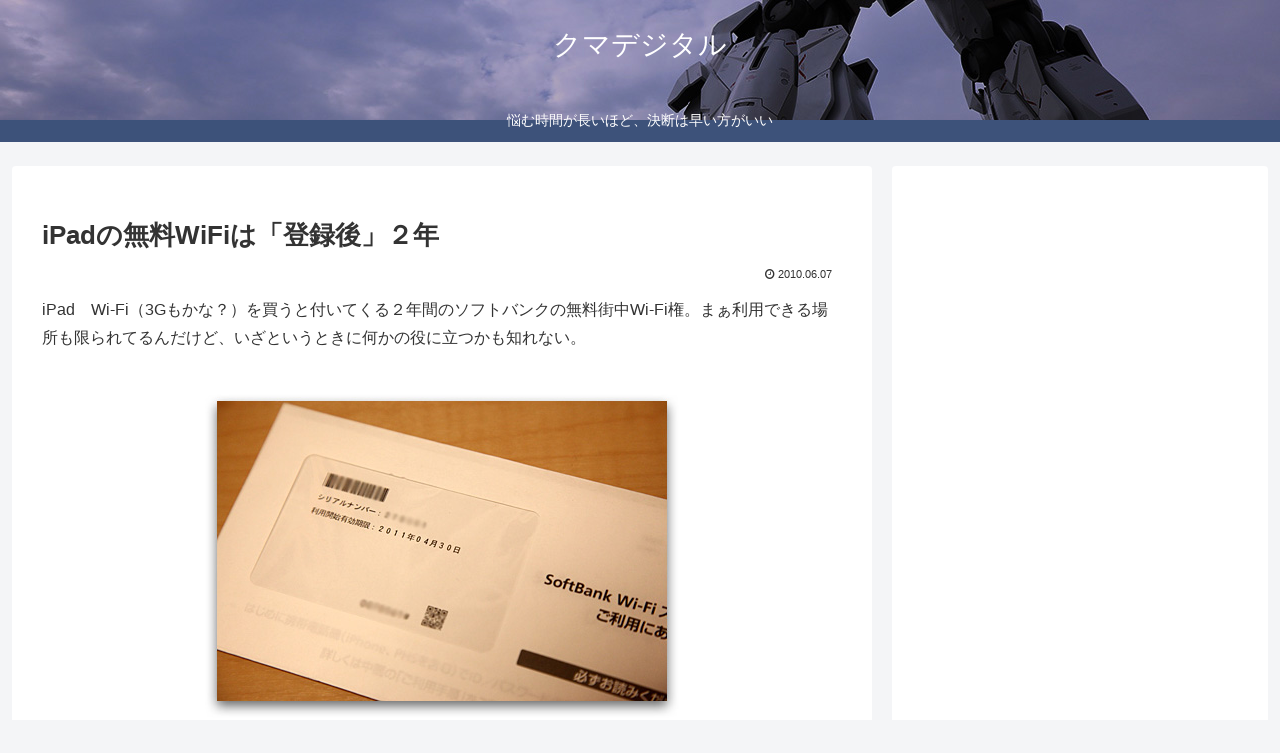

--- FILE ---
content_type: text/html; charset=utf-8
request_url: https://www.google.com/recaptcha/api2/aframe
body_size: 264
content:
<!DOCTYPE HTML><html><head><meta http-equiv="content-type" content="text/html; charset=UTF-8"></head><body><script nonce="Pr0nyTRIBNna3TAedotr6Q">/** Anti-fraud and anti-abuse applications only. See google.com/recaptcha */ try{var clients={'sodar':'https://pagead2.googlesyndication.com/pagead/sodar?'};window.addEventListener("message",function(a){try{if(a.source===window.parent){var b=JSON.parse(a.data);var c=clients[b['id']];if(c){var d=document.createElement('img');d.src=c+b['params']+'&rc='+(localStorage.getItem("rc::a")?sessionStorage.getItem("rc::b"):"");window.document.body.appendChild(d);sessionStorage.setItem("rc::e",parseInt(sessionStorage.getItem("rc::e")||0)+1);localStorage.setItem("rc::h",'1768590727622');}}}catch(b){}});window.parent.postMessage("_grecaptcha_ready", "*");}catch(b){}</script></body></html>

--- FILE ---
content_type: application/javascript; charset=utf-8;
request_url: https://dalc.valuecommerce.com/app3?p=888760645&_s=https%3A%2F%2Fkumadigital.jp%2Farchives%2F9275.html&vf=iVBORw0KGgoAAAANSUhEUgAAAAMAAAADCAYAAABWKLW%2FAAAAMElEQVQYV2NkFGP4nxHSyyAzrZqBMeer0P%2BSKesZtBgdGRg3cnX9Dz13imG%2FxhoGAP1RDekZRkFWAAAAAElFTkSuQmCC
body_size: 3692
content:
vc_linkswitch_callback({"t":"696a8d86","r":"aWqNhgAGKlES4InBCooAHwqKBtQGNQ","ub":"aWqNhQAIbPUS4InBCooCsQqKBthUxQ%3D%3D","vcid":"5T5aDFudEDyMSsgbXlfjT1Kiy-bDfwekC2dGB9c9wrJZ-ZwB361QvTsxSOAhPP84","vcpub":"0.404049","p":888760645,"shopping.geocities.jp/fit-chan":{"a":"2890326","m":"3666016","g":"cf3cb76f8a"},"s":3574603,"www.lenovo.com":{"a":"2680394","m":"218","g":"0cc6eefea7","sp":"cid%3Djp%3Aaffiliate%3Adsry7f"},"www.suplinx.com":{"a":"2851654","m":"3338677","g":"4acb2b9c8a"},"fcf.furunavi.jp":{"a":"2773224","m":"3267352","g":"a88a015fd6","sp":"utm_source%3Dvc%26utm_medium%3Daffiliate%26utm_campaign%3Dproduct_detail"},"dom.jtb.co.jp":{"a":"2549714","m":"2161637","g":"47a61fe5b9","sp":"utm_source%3Dvcdom%26utm_medium%3Daffiliate"},"mini-shopping.yahoo.co.jp":{"a":"2821580","m":"2201292","g":"32723a8b8a"},"furunavi.jp":{"a":"2773224","m":"3267352","g":"a88a015fd6","sp":"utm_source%3Dvc%26utm_medium%3Daffiliate%26utm_campaign%3Dproduct_detail"},"shopping.geocities.jp":{"a":"2821580","m":"2201292","g":"32723a8b8a"},"www.jtb.co.jp/kokunai":{"a":"2549714","m":"2161637","g":"47a61fe5b9","sp":"utm_source%3Dvcdom%26utm_medium%3Daffiliate"},"www.bebe-mall.jp":{"a":"2892125","m":"3669856","g":"13b0842c8a"},"furusato-special.asahi.co.jp":{"a":"2875238","m":"3617634","g":"3540ef7f8a"},"www.jtb.co.jp/kokunai_htl":{"a":"2549714","m":"2161637","g":"47a61fe5b9","sp":"utm_source%3Dvcdom%26utm_medium%3Daffiliate"},"paypaystep.yahoo.co.jp":{"a":"2821580","m":"2201292","g":"32723a8b8a"},"www.atnetstyle.com":{"a":"2512335","m":"2808585","g":"380f60418a"},"ntt-flets.com":{"a":"2892230","m":"3672415","g":"9d97c09f8a"},"paypaymall.yahoo.co.jp":{"a":"2821580","m":"2201292","g":"32723a8b8a"},"bit.ly":{"a":"2773224","m":"3267352","g":"a88a015fd6","sp":"utm_source%3Dvc%26utm_medium%3Daffiliate%26utm_campaign%3Dproduct_detail"},"furusato.asahi.co.jp":{"a":"2875238","m":"3617634","g":"3540ef7f8a"},"www.ablenet.jp":{"a":"2590548","m":"2135779","g":"7af58d778a"},"external-test-pc.staging.furunavi.com":{"a":"2773224","m":"3267352","g":"a88a015fd6","sp":"utm_source%3Dvc%26utm_medium%3Daffiliate%26utm_campaign%3Dproduct_detail"},"www.jtb.co.jp/kokunai_hotel":{"a":"2549714","m":"2161637","g":"47a61fe5b9","sp":"utm_source%3Dvcdom%26utm_medium%3Daffiliate"},"www.aqua-garage.jp":{"a":"2892712","m":"3664251","g":"998b87e18a"},"shopap.lenovo.com":{"a":"2680394","m":"218","g":"0cc6eefea7","sp":"cid%3Djp%3Aaffiliate%3Adsry7f"},"hana-yume.net":{"a":"2608748","m":"3032995","g":"48d7d77dc8","sp":"utm_source%3Doem%26utm_medium%3Dvc%26utm_campaign%3Dmylink"},"www.jtb.co.jp":{"a":"2549714","m":"2161637","g":"47a61fe5b9","sp":"utm_source%3Dvcdom%26utm_medium%3Daffiliate"},"shopping.yahoo.co.jp":{"a":"2821580","m":"2201292","g":"32723a8b8a"},"www.jtbonline.jp":{"a":"2549714","m":"2161637","g":"47a61fe5b9","sp":"utm_source%3Dvcdom%26utm_medium%3Daffiliate"},"app-external-test-pc.staging.furunavi.com":{"a":"2773224","m":"3267352","g":"a88a015fd6","sp":"utm_source%3Dvc%26utm_medium%3Daffiliate%26utm_campaign%3Dproduct_detail"},"approach.yahoo.co.jp":{"a":"2821580","m":"2201292","g":"32723a8b8a"},"www3.lenovo.com":{"a":"2680394","m":"218","g":"0cc6eefea7","sp":"cid%3Djp%3Aaffiliate%3Adsry7f"},"app.furunavi.jp":{"a":"2773224","m":"3267352","g":"a88a015fd6","sp":"utm_source%3Dvc%26utm_medium%3Daffiliate%26utm_campaign%3Dproduct_detail"},"shared.ablenet.jp":{"a":"2590548","m":"2135779","g":"7af58d778a"},"eeo.today":{"a":"2892479","m":"3669088","g":"716e5f128a"},"jtb.co.jp":{"a":"2549714","m":"2161637","g":"47a61fe5b9","sp":"utm_source%3Dvcdom%26utm_medium%3Daffiliate"},"www.notosiki.co.jp":{"a":"2891832","m":"3663505","g":"c4acb4298a"},"l":4})